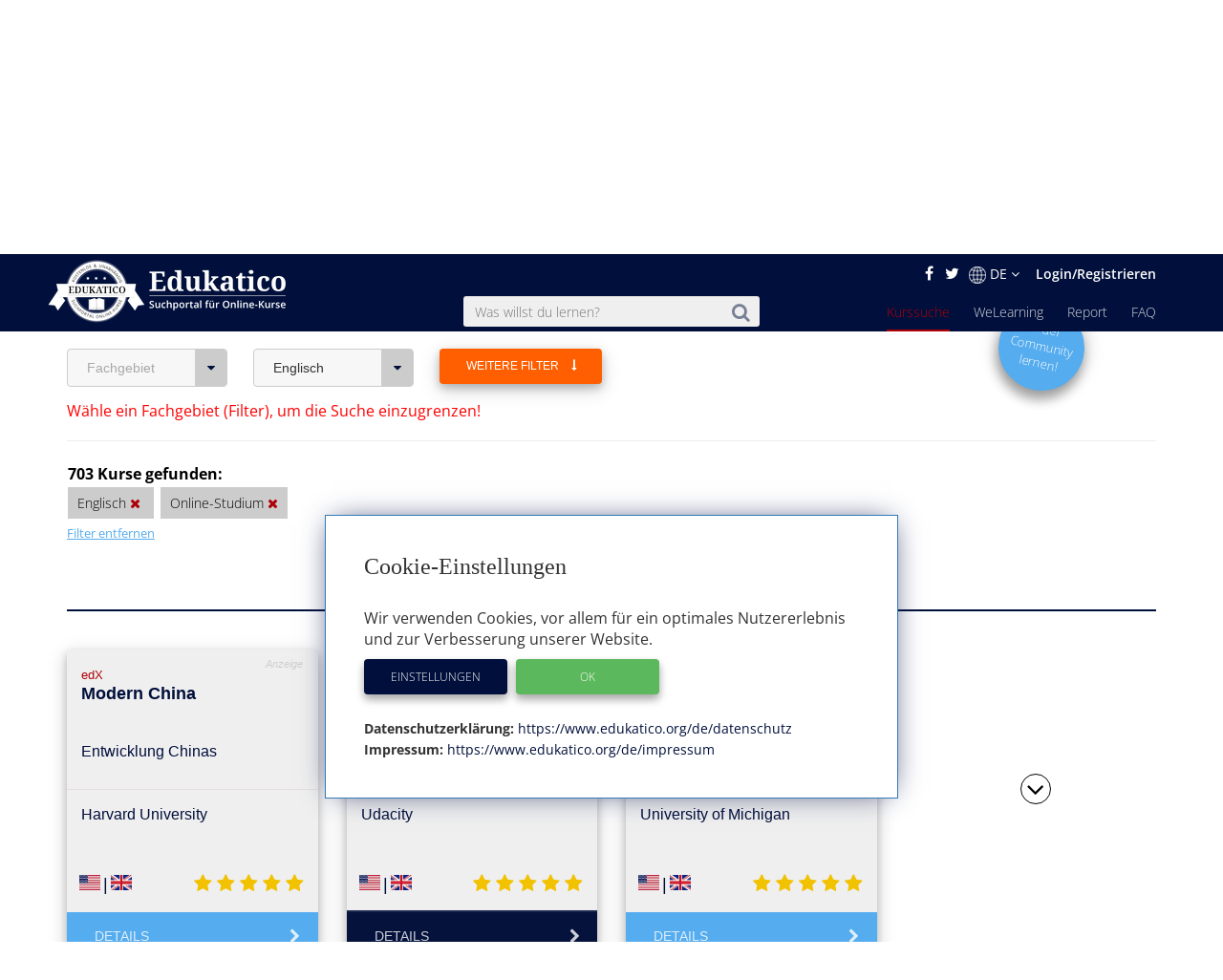

--- FILE ---
content_type: text/html; charset=utf-8
request_url: https://www.edukatico.org/de/online-kurse?form=1&language=2
body_size: 18300
content:
<!DOCTYPE html>
<html>
    <head>
            <title>Online-Kurse  finden - Edukatico.org</title>
        <meta name="viewport" content="width=device-width, initial-scale=1.0, user-scalable=no">
            <meta name="description" content="Finde Deinen passenden Online-Kurs ganz einfach im Verzeichnis von Edukatico.org, dem unabhängigen Suchportal mit Tausenden Online-Kursen von über 50 Anbietern in 22 Fachbereichen!" />
        <meta name="verification" content="5e7fef2c1e4ad8f5668c4a5c8baab268" />
        <link rel="shortcut icon" type="image/x-icon" href="https://d2jzbjey2ol3gs.cloudfront.net/assets/shared/logo/favicon-1c7dd04745c74dd49b99101f1f73bcce80c08f2a74b4abe6b8f5845167f7522f.png" />
        <link rel="apple-touch-icon" href="https://d2jzbjey2ol3gs.cloudfront.net/assets/shared/logo/apple-touch-icon-4ce23b0a429e693998d51ee98040e0e6f702d565f48a045a07ccaf95363da4d0.png" />

        <link rel="stylesheet" media="all" href="https://d2jzbjey2ol3gs.cloudfront.net/assets/frontend-e34aa6a731da5d60146e3e56ccb22483bd650f8b9f986faaa4572751d96b3a86.css" />
        <script src="https://d2jzbjey2ol3gs.cloudfront.net/assets/frontend-abae247053322ae77359b4592138084d476ae884aea59ad16384b6a5f7891716.js"></script>
        <meta name="csrf-param" content="authenticity_token" />
<meta name="csrf-token" content="iyYRBzt1KI/agbgh5fXfkzVMFWebbS0nwQDIycp+vq4iO2Tzi+J6nFyaPe5HL05F/s5S55MCxwVwoLwCYK5k5Q==" />

        <meta name="robots" content="index,follow,noodp,noydir" />
            <link rel="canonical" href="https://www.edukatico.org/de/online-kurse" />
        <link rel='alternate' hreflang='de' href='https://www.edukatico.org/de/online-kurse?form=1&language=2' />
            <link rel='alternate' hreflang='en' href='https://www.edukatico.org/en/online-courses?form=1&language=2' />

        <script>
            if(analytics_allowed()){
                (function(i,s,o,g,r,a,m){i['GoogleAnalyticsObject']=r;i[r]=i[r]||function(){
                (i[r].q=i[r].q||[]).push(arguments)},i[r].l=1*new Date();a=s.createElement(o),
                m=s.getElementsByTagName(o)[0];a.async=1;a.src=g;m.parentNode.insertBefore(a,m)
                })(window,document,'script','//www.google-analytics.com/analytics.js','ga');
                ga('create', 'UA-75642039-1', 'auto');
                ga('set', 'anonymizeIp', true);
            }
        </script>
        <!-- Global site tag (gtag.js) - Google Analytics -->
        <script async data-customsrc="https://www.googletagmanager.com/gtag/js?id=G-YHBDMFF5JW"></script>
        <script>
          if(analytics_allowed()){
              window.dataLayer = window.dataLayer || [];
              function gtag(){dataLayer.push(arguments);}
              gtag('js', new Date());

              gtag('config', 'G-YHBDMFF5JW');
          }
        </script>
            <!-- Hotjar Tracking Code for www.edukatico.org -->
            <script>
                if(analytics_allowed()){
                    (function(h,o,t,j,a,r){
                        h.hj=h.hj||function(){(h.hj.q=h.hj.q||[]).push(arguments)};
                        h._hjSettings={hjid:570771,hjsv:5};
                        a=o.getElementsByTagName('head')[0];
                        r=o.createElement('script');r.async=1;
                        r.src=t+h._hjSettings.hjid+j+h._hjSettings.hjsv;
                        a.appendChild(r);
                    })(window,document,'//static.hotjar.com/c/hotjar-','.js?sv=');
                }
            </script>
        

    </head>
    <body class="page-courses-index">
        <div id="newsletter-overlay">
            <div class="row newsletter-content">
                <div class="close-nl"><i class="fa fa-times" aria-hidden="true"></i></div>
                <div class="col-xs-12 head">Interessieren Dich Online-Kurse?</div>
                <!-- Begin MailChimp Signup Form -->
                <div class="col-xs-12 content-inner">
                    <div id="mc_embed_signup">
                        <form action="//edukatico.us12.list-manage.com/subscribe/post?u=bc146f2f08fdcdc093655f110&amp;id=2575479ee0" method="post" id="mc-embedded-subscribe-form" name="mc-embedded-subscribe-form" class="validate" target="_blank" novalidate>
                            <div id="mc_embed_signup_scroll">
                                <div class="mc-field-group">
                                </label>
                                    <input type="email" value="" name="EMAIL" placeholder="Deine E-Mail Adresse" class="required email" id="mce-EMAIL">
                                </div>
                                <div id="mce-responses" class="clear">
                                    <div class="response" id="mce-error-response" style="display:none"></div>
                                    <div class="response" id="mce-success-response" style="display:none"></div>
                                </div>    <!-- real people should not fill this in and expect good things - do not remove this or risk form bot signups-->
                                <div style="position: absolute; left: -5000px;" aria-hidden="true"><input type="text" name="b_bc146f2f08fdcdc093655f110_2575479ee0" tabindex="-1" value=""></div>
                                <div class="clear"><input type="submit" value="Anmelden" name="absenden" id="mc-embedded-subscribe" class="btn-special-small orange-hover"></div>
                            </div>
                        </form>
                        <!--End mc_embed_signup-->
                        <p>Edukatico wird Dich ab und zu über Neuigkeiten informieren. (Du kannst das jederzeit wieder beenden.)</p>
                    </div>
                </div>
            </div>
        </div>
        <div id="top"></div>

        <header class="courses main wide ">
            <div class="container-fluid">
                <div class="english-outer relative container">
                    <div class="row">
                        <div class="english-inner col-xs-12 text-right">
                            <div class="english">
                                <a href="https://facebook.com/edukatico">
                                    <i class="fa fa-facebook"></i>
</a>                                <a href="https://twitter.com/edukatico">
                                    <i class="fa fa-twitter"></i>
</a>
                                <div class="dropdown hidden-xs">
                                    <button class="dropbtn"><img width="18" class="language" src="https://d2jzbjey2ol3gs.cloudfront.net/assets/earth-c9784133b0a3463379454dba0d4809ae7b97b4f455b97f4f8d923f2a610c9312.png" alt="Earth" />DE <i class="fa fa-angle-down" aria-hidden="true"></i></button>
                                  <div class="dropdown-content">
                                    <a class="lang" href="/en/online-courses?form=1&amp;language=2">English</a><a class="lang" href="/de/online-kurse?form=1&amp;language=2">Deutsch</a>
                                  </div>
                                </div>
                                <div class="hidden-sm hidden-md hidden-lg hidden-xl">
                                    <a class="lang" href="/en/online-courses?form=1&amp;language=2">EN</a>
                                </div>

                                    <a class="login" href="/de/login">Login/Registrieren</a>
                            </div>
                        </div>
                    </div>
                </div>
            </div>
            <div class="container header">
                <div class="row">
                        <div id="mobile-menu">
                            <span></span>
                            <span></span>
                            <span></span>
                            <span></span>
                            <span></span>
                            <span></span>
                        </div>
                    <div class="brand col-sm-3">
                        <a href="https://www.edukatico.org/de">
                            <img src="https://d2jzbjey2ol3gs.cloudfront.net/assets/shared/logo/Edukatico_full_white-2fa10f766478c17e7164500cf84533d371f8f64953c42d7c8bf0e3ef1486f639.png" alt="Edukatico full white" />
</a>                    </div>
                    <div class="col-sm-4 col-sm-offset-1">
                        <form class="mobile-search custom-search-input" action="/de/online-kurse" accept-charset="UTF-8" method="get"><input name="utf8" type="hidden" value="&#x2713;" />
                            <div class="input-group text-center">
                                <span>
                                    <button>
                                        <i class="fa fa-search"></i>
                                    </button>
                                </span>
                                <input type="text" name="search" id="search" class="search-query form-control js-autocomplete" data-searchenter="" placeholder="Was willst du lernen?" />
                            </div>
</form>                    </div>

                    <nav class="main mobile-nav">
                        <ul>
                            <li class="visible-xs service-menu-btn">Services</li>
                            <li><a href="/de/faq">FAQ</a></li>
                            <li><a href="/de/report">Report</a></li>
                            <li><a href="/de/welearning/about">WeLearning</a></li>
                            <li><a class="active" href="/de/online-kurse">Kurssuche</a></li>

                        </ul>
                    </nav>
                    <div class="services-nav visible-xs">
                        <ul>
                            <li class="back-btn"><i class="fa fa-arrow-left"></i> Back</li>
                            <li><a class="" href="/de/glossar">Glossar</a></li>
                            <li><a class="" href="/de/anbieter-profile">Anbieter-Profile</a></li>
                            <li><a class="" href="/de/news">News</a></li>
                            <li><a class="" href="/de/ueber-edukatico">Über Edukatico</a></li>
                            <li><a class="" href="/de/unternehmen-kontakt">E-Learning für Unternehmen</a></li>
                            <li><a class="" href="/de/fuer-e-learning-anbieter">Für E-Learning Anbieter</a></li>
                            <li><a class="" href="/de/impressum">Impressum</a></li>
                            <li><a class="" href="/de/datenschutz">Datenschutzerklärung &amp; Nutzungsbedingungen</a></li>
                            <li><a class="js-open-cookie-settings" href="#">Datenschutzerklärung &amp; Nutzungsbedingungen</a></li>
                        </ul>
                    </div>
                </div>
            </div>

        </header>
            <div class="img_bg">
                <div class="layer">
                    <div class="container">
                        <div class="row">
                            <div class="col-xs-12 text-center">
                                 <h1>Erweiterte Kurssuche</h1>
                                                            </div>
                        </div>
                    </div>
                </div>
            </div>
            <section class="breadcrumb other">
                <div class="container">
                    <div class="row">
                        <div class="col-xs-12">
                            <ol class="breadcrumb" itemscope itemtype="http://schema.org/BreadcrumbList" >
                                <li itemprop="itemListElement" itemscope itemtype="http://schema.org/ListItem">
                                    <a itemprop="item" href="/de"><span itemprop="name">Home</span></a>
                                    <meta itemprop="position" content="1" />
                                </li>
                                    <li itemprop="itemListElement" itemscope itemtype="http://schema.org/ListItem"><a itemprop="item" href="/de/online-kurse"><span itemprop="name">Kurssuche</span></a>
        <meta itemprop="position" content="2" />
    </li>

                            </ol>
                        </div>
                    </div>
                </div>
            </section>
        


<div class="page-wrap">
    <section class="container search-outer courses">
        <div class="searching">
                <div class="visible-xs row">
                    <div class="col-xs-12">
                        <form action="/de/online-kurse" accept-charset="UTF-8" method="get"><input name="utf8" type="hidden" value="&#x2713;" />
                                <div class="input-group">
                                    <input type="text" name="search" id="search" class="search-query form-control js-autocomplete" placeholder="Nach Online-Kursen suchen" />
                                    <span>
                                        <button>
                                            <i class="fa fa-search"></i>
                                        </button>
                                    </span>
                                </div>
</form>                    </div>
                </div>
                    <div class="row">
                        <div class="col-sm-8">
                            <div class="transparency", style="text-align: left; margin-top:0.5em">
                                <strong>Transparenzhinweis:</strong>
                                <em>Einige Kursanbieter unterstützen den Betrieb unseres Suchportals durch Kursbuchungs-Provisionen.</em>
                        </div>
                    </div>
                    <div class="col-sm-8 hidden-xs">
                        <p style="padding-left:0px; margin-top:1em;", class="hidden-sm-down" >
                            <strong>Wähle hier die Filter aus oder gib oben einen Suchbegriff ein.</strong>
                        </p>
                    </div>
                    <div class="col-sm-4">
                        <a href="/de/welearning/about">
                            <button type="button" class="btn fragen-button hidden-xs hidden-md hidden-lg" style="padding:8px;margin-top:12px;">
                                <span style="font-size:0.85em;">Eine Frage zu Online-Kursen stellen</span>
                            </button>
</a>                    </div>
                </div>
            <div class="row">
                <div class="col-xs-12">
                    <div class="advanced" style="margin-bottom: 31px;">
                        <div class="row">
                                <div class="sections col-sm-3 col-lg-2 col-xs-6 mobile-left-side text-left">
                                    <div class="btn-group">
                                        <button type="button" class="btn dropdown-toggle" data-toggle="dropdown"  aria-haspopup="true" aria-expanded="false">
                                                Fachgebiet <i class="fa fa-caret-down"></i></button>
                                        <ul class="dropdown-menu">
                                                <li>
                                                    <a href="https://www.edukatico.org/de/online-kurse/architektur?form=1&amp;language=2">Architektur <span>(3)</span>
</a>                                                </li>
                                                <li>
                                                    <a href="https://www.edukatico.org/de/online-kurse/biologie?form=1&amp;language=2">Biologie <span>(5)</span>
</a>                                                </li>
                                                <li>
                                                    <a href="https://www.edukatico.org/de/online-kurse/chemie?form=1&amp;language=2">Chemie <span>(2)</span>
</a>                                                </li>
                                                <li>
                                                    <a href="https://www.edukatico.org/de/online-kurse/freizeit-und-sport?form=1&amp;language=2">Freizeit und Sport <span>(4)</span>
</a>                                                </li>
                                                <li>
                                                    <a href="https://www.edukatico.org/de/online-kurse/geschichte?form=1&amp;language=2">Geschichte <span>(2)</span>
</a>                                                </li>
                                                <li>
                                                    <a href="https://www.edukatico.org/de/online-kurse/informatik-edv?form=1&amp;language=2">Informatik, EDV <span>(231)</span>
</a>                                                </li>
                                                <li>
                                                    <a href="https://www.edukatico.org/de/online-kurse/ingenieurwissenschaft-technik?form=1&amp;language=2">Ingenieurwissenschaften, Technik <span>(51)</span>
</a>                                                </li>
                                                <li>
                                                    <a href="https://www.edukatico.org/de/online-kurse/kunst-kultur-musik?form=1&amp;language=2">Kunst, Kultur, Musik <span>(25)</span>
</a>                                                </li>
                                                <li>
                                                    <a href="https://www.edukatico.org/de/online-kurse/mathematik-statistik?form=1&amp;language=2">Mathematik, Statistik <span>(9)</span>
</a>                                                </li>
                                                <li>
                                                    <a href="https://www.edukatico.org/de/online-kurse/medizin-pharmazie-gesundheit?form=1&amp;language=2">Medizin, Pharmazie, Gesundheit <span>(50)</span>
</a>                                                </li>
                                                <li>
                                                    <a href="https://www.edukatico.org/de/online-kurse/naturwissenschaft-sonstige?form=1&amp;language=2">Naturwissenschaft (sonstige) <span>(6)</span>
</a>                                                </li>
                                                <li>
                                                    <a href="https://www.edukatico.org/de/online-kurse/paedagogik-erziehungswissenschaften?form=1&amp;language=2">Pädagogik, Erziehungswissenschaften <span>(8)</span>
</a>                                                </li>
                                                <li>
                                                    <a href="https://www.edukatico.org/de/online-kurse/persoenliche-entwicklung-soft-skills?form=1&amp;language=2">Persönliche Entwicklung, Soft Skills <span>(24)</span>
</a>                                                </li>
                                                <li>
                                                    <a href="https://www.edukatico.org/de/online-kurse/philosophie?form=1&amp;language=2">Philosophie <span>(2)</span>
</a>                                                </li>
                                                <li>
                                                    <a href="https://www.edukatico.org/de/online-kurse/physik-astronomie?form=1&amp;language=2">Physik, Astronomie <span>(4)</span>
</a>                                                </li>
                                                <li>
                                                    <a href="https://www.edukatico.org/de/online-kurse/politik?form=1&amp;language=2">Politik <span>(3)</span>
</a>                                                </li>
                                                <li>
                                                    <a href="https://www.edukatico.org/de/online-kurse/psychologie?form=1&amp;language=2">Psychologie <span>(5)</span>
</a>                                                </li>
                                                <li>
                                                    <a href="https://www.edukatico.org/de/online-kurse/recht?form=1&amp;language=2">Recht <span>(5)</span>
</a>                                                </li>
                                                <li>
                                                    <a href="https://www.edukatico.org/de/online-kurse/religion-theologie?form=1&amp;language=2">Religion, Theologie <span>(1)</span>
</a>                                                </li>
                                                <li>
                                                    <a href="https://www.edukatico.org/de/online-kurse/sozialwissenschaften?form=1&amp;language=2">Sozialwissenschaften <span>(8)</span>
</a>                                                </li>
                                                <li>
                                                    <a href="https://www.edukatico.org/de/online-kurse/sprache?form=1&amp;language=2">Sprachen <span>(14)</span>
</a>                                                </li>
                                                <li>
                                                    <a href="https://www.edukatico.org/de/online-kurse/wirtschaft-finanzen?form=1&amp;language=2">Wirtschaft, Finanzen <span>(191)</span>
</a>                                                </li>
                                        </ul>
                                    </div>
                                </div>
                            <div class="sections col-sm-3 col-lg-2 col-xs-6 mobile-right-side text-left">
                                <div class="btn-group">
                                    <button type="button" class="btn dropdown-toggle" data-toggle="dropdown" data-selected = &quot;true&quot; aria-haspopup="true" aria-expanded="false">
                                        Englisch <i class="fa fa-caret-down"></i>
                                    </button>
                                    <ul class="dropdown-menu">
                                            <li>
                                                <a rel="nofollow" href="/de/online-kurse?form=1">
                                                    Englisch <span>(752)</span>
</a>                                                    <a href="/de/online-kurse?form=1" class="dropdown-remove-filter" rel="nofollow">
                                <i class="fa fa-times"></i>
                            </a>
                                            </li>
                                            <li>
                                                <a rel="nofollow" href="/de/online-kurse?form=1&amp;language=1">
                                                    Deutsch <span>(20)</span>
</a>                                            </li>
                                    </ul>
                                </div>
                            </div>
                <div class="sections col-sm-3 col-lg-2 col-md-offset-0 text-left orange-hover">
                    <button class="expand-filters  edukatico-btn orange">
                        <span class="more">Weitere Filter <i class="fa fa-long-arrow-down" style="margin-left: 10px;" aria-hidden="true"></i></span>
                        <span class="less">Weniger Filter</span>
                    </button>
                </div>
                <a href="/de/welearning/about">
                    <div class="col-md-2 col-md-offset-10 col-xs-offset-3 hidden-sm hidden-xs">
                    <div class="new-question-shape-circle-course-index responsive ">
                        <div class="question-shape-text">
                                <span>In der<br>Community<br>lernen!</span>
                            </div>
                    </div>
                    </div>
</a>            </div>
            <div class="row advanced-two mobile-width" style="">
                <div class="col-xs-12 mobile-right">
                    <div class="advanced">
                        <div class="row">
                            <div class="sections col-sm-3 col-lg-2 text-left">
                                                <div class="btn-group">
                                                    <button type="button" class="btn dropdown-toggle" data-toggle="dropdown"  aria-haspopup="true" aria-expanded="false">
                                                        Zertifikat <i class="fa fa-caret-down"></i>
                                                    </button>
                                                    <ul class="dropdown-menu">
                                                            <li><a rel="nofollow" href="/de/online-kurse?certificate=true&amp;form=1&amp;language=2">Mit Zertifikat (€) <span>(695)</span></a>
                                                            </li>
                                                            <li><a rel="nofollow" href="/de/online-kurse?certificate=false&amp;form=1&amp;language=2">Ohne Zertifikat <span>(8)</span></a>
                                                            </li>
                                                    </ul>
                                                </div>
                                            </div>
                                            <div class="sections col-sm-3 col-lg-2 text-left">
                                                <div class="btn-group">
                                                    <button type="button" class="btn dropdown-toggle" data-toggle="dropdown"  aria-haspopup="true" aria-expanded="false">
                                                        Kosten <i class="fa fa-caret-down"></i>
                                                    </button>
                                                    <ul class="dropdown-menu">
                                                            <li><a rel="nofollow" href="/de/online-kurse?form=1&amp;free=false&amp;language=2">kostenpflichtig <span>(695)</span></a>
                                                            </li>
                                                            <li><a rel="nofollow" href="/de/online-kurse?form=1&amp;free=true&amp;language=2">kostenlos <span>(8)</span></a>
                                                            </li>
                                                    </ul>
                                                </div>
                                            </div>
                                        <div class="sections col-sm-3 col-lg-2 text-left">
                                            <div class="btn-group">
                                                <button type="button" class="btn dropdown-toggle" data-toggle="dropdown"  aria-haspopup="true" aria-expanded="false">
                                                    Level <i class="fa fa-caret-down"></i>
                                                </button>
                                                <ul class="dropdown-menu">
                                                        <li><a rel="nofollow" href="/de/online-kurse?form=1&amp;language=2&amp;level=0">Anfänger <span>(544)</span></a>
                                                        </li>
                                                        <li><a rel="nofollow" href="/de/online-kurse?form=1&amp;language=2&amp;level=1">Vorkenntnisse <span>(140)</span></a>
                                                        </li>
                                                        <li><a rel="nofollow" href="/de/online-kurse?form=1&amp;language=2&amp;level=2">Fortgeschritten <span>(19)</span></a>
                                                        </li>
                                                </ul>
                                            </div>
                                        </div>
                        </div>
                    </div>
                </div>
            </div>
            <div class="row advanced-two mobile-width" style="">
                <div class="col-xs-12 mobile-left">
                    <div class="advanced">
                        <div class="row">
                                <div class="sections col-sm-3 col-lg-2 text-left">
                                    <div class="btn-group">
                                        <button type="button" class="btn dropdown-toggle" data-toggle="dropdown"  aria-haspopup="true" aria-expanded="false">
                                            Anbieter <i class="fa fa-caret-down"></i>
                                        </button>
                                        <ul class="dropdown-menu">
                                                <li>
                                                    <a rel="nofollow" href="/de/online-kurse?form=1&amp;language=2&amp;provider_id=164">A Cloud Guru <span>(5)</span></a>
                                                </li>
                                                <li>
                                                    <a rel="nofollow" href="/de/online-kurse?form=1&amp;language=2&amp;provider_id=15">Codecademy <span>(3)</span></a>
                                                </li>
                                                <li>
                                                    <a rel="nofollow" href="/de/online-kurse?form=1&amp;language=2&amp;provider_id=131">Cognitive Class <span>(4)</span></a>
                                                </li>
                                                <li>
                                                    <a rel="nofollow" href="/de/online-kurse?form=1&amp;language=2&amp;provider_id=1">Coursera <span>(417)</span></a>
                                                </li>
                                                <li>
                                                    <a rel="nofollow" href="/de/online-kurse?form=1&amp;language=2&amp;provider_id=17">edX <span>(173)</span></a>
                                                </li>
                                                <li>
                                                    <a rel="nofollow" href="/de/online-kurse?form=1&amp;language=2&amp;provider_id=18">Futurelearn <span>(26)</span></a>
                                                </li>
                                                <li>
                                                    <a rel="nofollow" href="/de/online-kurse?form=1&amp;language=2&amp;provider_id=115">GetSmarter <span>(1)</span></a>
                                                </li>
                                                <li>
                                                    <a rel="nofollow" href="/de/online-kurse?form=1&amp;language=2&amp;provider_id=170">Harvard Business School <span>(5)</span></a>
                                                </li>
                                                <li>
                                                    <a rel="nofollow" href="/de/online-kurse?form=1&amp;language=2&amp;provider_id=101">Kadenze <span>(14)</span></a>
                                                </li>
                                                <li>
                                                    <a rel="nofollow" href="/de/online-kurse?form=1&amp;language=2&amp;provider_id=125">OpenClassrooms <span>(2)</span></a>
                                                </li>
                                                <li>
                                                    <a rel="nofollow" href="/de/online-kurse?form=1&amp;language=2&amp;provider_id=69">Treehouse <span>(2)</span></a>
                                                </li>
                                                <li>
                                                    <a rel="nofollow" href="/de/online-kurse?form=1&amp;language=2&amp;provider_id=4">Udacity <span>(51)</span></a>
                                                </li>
                                        </ul>
                                    </div>
                                </div>
                                <div class="sections col-sm-3 col-lg-2 text-left">
                                    <div class="btn-group">
                                        <button type="button" class="btn dropdown-toggle" data-toggle="dropdown"  aria-haspopup="true" aria-expanded="false">
                                            Institution <i class="fa fa-caret-down"></i>
                                        </button>
                                        <ul class="dropdown-menu">
                                                <li>
                                                    <a rel="nofollow" href="/de/online-kurse?form=1&amp;institution_id=963&amp;language=2">
                                                        A Cloud Guru <span>(5)</span></a>
                                                </li>
                                                <li>
                                                    <a rel="nofollow" href="/de/online-kurse?form=1&amp;institution_id=849&amp;language=2">
                                                        Amazon Web Services <span>(2)</span></a>
                                                </li>
                                                <li>
                                                    <a rel="nofollow" href="/de/online-kurse?form=1&amp;institution_id=33&amp;language=2">
                                                        Arizona State University <span>(11)</span></a>
                                                </li>
                                                <li>
                                                    <a rel="nofollow" href="/de/online-kurse?form=1&amp;institution_id=771&amp;language=2">
                                                        Autodesk <span>(2)</span></a>
                                                </li>
                                                <li>
                                                    <a rel="nofollow" href="/de/online-kurse?form=1&amp;institution_id=43&amp;language=2">
                                                        Berklee College of Music <span>(4)</span></a>
                                                </li>
                                                <li>
                                                    <a rel="nofollow" href="/de/online-kurse?form=1&amp;institution_id=447&amp;language=2">
                                                        Boston University <span>(2)</span></a>
                                                </li>
                                                <li>
                                                    <a rel="nofollow" href="/de/online-kurse?form=1&amp;institution_id=403&amp;language=2">
                                                        CalArts <span>(2)</span></a>
                                                </li>
                                                <li>
                                                    <a rel="nofollow" href="/de/online-kurse?form=1&amp;institution_id=36&amp;language=2">
                                                        California Institute of the Arts <span>(3)</span></a>
                                                </li>
                                                <li>
                                                    <a rel="nofollow" href="/de/online-kurse?form=1&amp;institution_id=453&amp;language=2">
                                                        Catalyst <span>(2)</span></a>
                                                </li>
                                                <li>
                                                    <a rel="nofollow" href="/de/online-kurse?form=1&amp;institution_id=161&amp;language=2">
                                                        Codecademy <span>(3)</span></a>
                                                </li>
                                                <li>
                                                    <a rel="nofollow" href="/de/online-kurse?form=1&amp;institution_id=982&amp;language=2">
                                                        Codio <span>(3)</span></a>
                                                </li>
                                                <li>
                                                    <a rel="nofollow" href="/de/online-kurse?form=1&amp;institution_id=829&amp;language=2">
                                                        Cognitive Class <span>(4)</span></a>
                                                </li>
                                                <li>
                                                    <a rel="nofollow" href="/de/online-kurse?form=1&amp;institution_id=76&amp;language=2">
                                                        Columbia University <span>(6)</span></a>
                                                </li>
                                                <li>
                                                    <a rel="nofollow" href="/de/online-kurse?form=1&amp;institution_id=64&amp;language=2">
                                                        Copenhagen Business School <span>(3)</span></a>
                                                </li>
                                                <li>
                                                    <a rel="nofollow" href="/de/online-kurse?form=1&amp;institution_id=779&amp;language=2">
                                                        Coventry University <span>(6)</span></a>
                                                </li>
                                                <li>
                                                    <a rel="nofollow" href="/de/online-kurse?form=1&amp;institution_id=455&amp;language=2">
                                                        Curtin University <span>(3)</span></a>
                                                </li>
                                                <li>
                                                    <a rel="nofollow" href="/de/online-kurse?form=1&amp;institution_id=456&amp;language=2">
                                                        Dartmouth College <span>(8)</span></a>
                                                </li>
                                                <li>
                                                    <a rel="nofollow" href="/de/online-kurse?form=1&amp;institution_id=537&amp;language=2">
                                                        Deakin University <span>(3)</span></a>
                                                </li>
                                                <li>
                                                    <a rel="nofollow" href="/de/online-kurse?form=1&amp;institution_id=692&amp;language=2">
                                                        deeplearning.ai <span>(5)</span></a>
                                                </li>
                                                <li>
                                                    <a rel="nofollow" href="/de/online-kurse?form=1&amp;institution_id=606&amp;language=2">
                                                        Delft University of Technology <span>(2)</span></a>
                                                </li>
                                                <li>
                                                    <a rel="nofollow" href="/de/online-kurse?form=1&amp;institution_id=448&amp;language=2">
                                                        Delft University of Technology (TU Delft) <span>(4)</span></a>
                                                </li>
                                                <li>
                                                    <a rel="nofollow" href="/de/online-kurse?form=1&amp;institution_id=786&amp;language=2">
                                                        Doane University <span>(4)</span></a>
                                                </li>
                                                <li>
                                                    <a rel="nofollow" href="/de/online-kurse?form=1&amp;institution_id=45&amp;language=2">
                                                        Duke University <span>(6)</span></a>
                                                </li>
                                                <li>
                                                    <a rel="nofollow" href="/de/online-kurse?form=1&amp;institution_id=66&amp;language=2">
                                                        ESSEC Business School <span>(3)</span></a>
                                                </li>
                                                <li>
                                                    <a rel="nofollow" href="/de/online-kurse?form=1&amp;institution_id=40&amp;language=2">
                                                        Georgia Institute of Technology <span>(4)</span></a>
                                                </li>
                                                <li>
                                                    <a rel="nofollow" href="/de/online-kurse?form=1&amp;institution_id=858&amp;language=2">
                                                        Georgia Institute of Techology <span>(2)</span></a>
                                                </li>
                                                <li>
                                                    <a rel="nofollow" href="/de/online-kurse?form=1&amp;institution_id=434&amp;language=2">
                                                        Google <span>(6)</span></a>
                                                </li>
                                                <li>
                                                    <a rel="nofollow" href="/de/online-kurse?form=1&amp;institution_id=664&amp;language=2">
                                                        Google Cloud Training <span>(7)</span></a>
                                                </li>
                                                <li>
                                                    <a rel="nofollow" href="/de/online-kurse?form=1&amp;institution_id=1006&amp;language=2">
                                                        Harvard Business School <span>(5)</span></a>
                                                </li>
                                                <li>
                                                    <a rel="nofollow" href="/de/online-kurse?form=1&amp;institution_id=460&amp;language=2">
                                                        Harvard University <span>(12)</span></a>
                                                </li>
                                                <li>
                                                    <a rel="nofollow" href="/de/online-kurse?form=1&amp;institution_id=65&amp;language=2">
                                                        HEC Paris <span>(2)</span></a>
                                                </li>
                                                <li>
                                                    <a rel="nofollow" href="/de/online-kurse?form=1&amp;institution_id=703&amp;language=2">
                                                        Hong Kong Polytechnic University <span>(3)</span></a>
                                                </li>
                                                <li>
                                                    <a rel="nofollow" href="/de/online-kurse?form=1&amp;institution_id=357&amp;language=2">
                                                        IBM <span>(22)</span></a>
                                                </li>
                                                <li>
                                                    <a rel="nofollow" href="/de/online-kurse?form=1&amp;institution_id=72&amp;language=2">
                                                        IE Business School <span>(2)</span></a>
                                                </li>
                                                <li>
                                                    <a rel="nofollow" href="/de/online-kurse?form=1&amp;institution_id=75&amp;language=2">
                                                        IESE Business School <span>(2)</span></a>
                                                </li>
                                                <li>
                                                    <a rel="nofollow" href="/de/online-kurse?form=1&amp;institution_id=676&amp;language=2">
                                                        Imperial College London <span>(10)</span></a>
                                                </li>
                                                <li>
                                                    <a rel="nofollow" href="/de/online-kurse?form=1&amp;institution_id=473&amp;language=2">
                                                        Indian Institute of Management, Bangalore <span>(2)</span></a>
                                                </li>
                                                <li>
                                                    <a rel="nofollow" href="/de/online-kurse?form=1&amp;institution_id=62&amp;language=2">
                                                        Johns Hopkins University <span>(13)</span></a>
                                                </li>
                                                <li>
                                                    <a rel="nofollow" href="/de/online-kurse?form=1&amp;institution_id=734&amp;language=2">
                                                        Kadenze <span>(2)</span></a>
                                                </li>
                                                <li>
                                                    <a rel="nofollow" href="/de/online-kurse?form=1&amp;institution_id=934&amp;language=2">
                                                        LearnQuest <span>(5)</span></a>
                                                </li>
                                                <li>
                                                    <a rel="nofollow" href="/de/online-kurse?form=1&amp;institution_id=613&amp;language=2">
                                                        Linux Foundation <span>(3)</span></a>
                                                </li>
                                                <li>
                                                    <a rel="nofollow" href="/de/online-kurse?form=1&amp;institution_id=5&amp;language=2">
                                                        Macquarie University <span>(4)</span></a>
                                                </li>
                                                <li>
                                                    <a rel="nofollow" href="/de/online-kurse?form=1&amp;institution_id=485&amp;language=2">
                                                        Massachusetts Institute of Technology <span>(7)</span></a>
                                                </li>
                                                <li>
                                                    <a rel="nofollow" href="/de/online-kurse?form=1&amp;institution_id=1008&amp;language=2">
                                                        Meta <span>(7)</span></a>
                                                </li>
                                                <li>
                                                    <a rel="nofollow" href="/de/online-kurse?form=1&amp;institution_id=88&amp;language=2">
                                                        Michigan State University <span>(3)</span></a>
                                                </li>
                                                <li>
                                                    <a rel="nofollow" href="/de/online-kurse?form=1&amp;institution_id=195&amp;language=2">
                                                        Microsoft <span>(2)</span></a>
                                                </li>
                                                <li>
                                                    <a rel="nofollow" href="/de/online-kurse?form=1&amp;institution_id=194&amp;language=2">
                                                        New York Institute of Finance <span>(12)</span></a>
                                                </li>
                                                <li>
                                                    <a rel="nofollow" href="/de/online-kurse?form=1&amp;institution_id=769&amp;language=2">
                                                        New York University <span>(3)</span></a>
                                                </li>
                                                <li>
                                                    <a rel="nofollow" href="/de/online-kurse?form=1&amp;institution_id=46&amp;language=2">
                                                        Northwestern University <span>(4)</span></a>
                                                </li>
                                                <li>
                                                    <a rel="nofollow" href="/de/online-kurse?form=1&amp;institution_id=817&amp;language=2">
                                                        OpenClassrooms <span>(2)</span></a>
                                                </li>
                                                <li>
                                                    <a rel="nofollow" href="/de/online-kurse?form=1&amp;institution_id=980&amp;language=2">
                                                        Parsons School of Design <span>(4)</span></a>
                                                </li>
                                                <li>
                                                    <a rel="nofollow" href="/de/online-kurse?form=1&amp;institution_id=488&amp;language=2">
                                                        Purdue University <span>(3)</span></a>
                                                </li>
                                                <li>
                                                    <a rel="nofollow" href="/de/online-kurse?form=1&amp;institution_id=1010&amp;language=2">
                                                        Queen Mary University of London <span>(4)</span></a>
                                                </li>
                                                <li>
                                                    <a rel="nofollow" href="/de/online-kurse?form=1&amp;institution_id=297&amp;language=2">
                                                        Queensland University of Technology <span>(2)</span></a>
                                                </li>
                                                <li>
                                                    <a rel="nofollow" href="/de/online-kurse?form=1&amp;institution_id=90&amp;language=2">
                                                        Rice University <span>(15)</span></a>
                                                </li>
                                                <li>
                                                    <a rel="nofollow" href="/de/online-kurse?form=1&amp;institution_id=491&amp;language=2">
                                                        Rochester Institute of Technology <span>(5)</span></a>
                                                </li>
                                                <li>
                                                    <a rel="nofollow" href="/de/online-kurse?form=1&amp;institution_id=18&amp;language=2">
                                                        Rutgers the State University of New Jersey <span>(4)</span></a>
                                                </li>
                                                <li>
                                                    <a rel="nofollow" href="/de/online-kurse?form=1&amp;institution_id=737&amp;language=2">
                                                        School of the Art Institute of Chicago <span>(2)</span></a>
                                                </li>
                                                <li>
                                                    <a rel="nofollow" href="/de/online-kurse?form=1&amp;institution_id=47&amp;language=2">
                                                        Stanford University <span>(6)</span></a>
                                                </li>
                                                <li>
                                                    <a rel="nofollow" href="/de/online-kurse?form=1&amp;institution_id=790&amp;language=2">
                                                        State University of New York <span>(2)</span></a>
                                                </li>
                                                <li>
                                                    <a rel="nofollow" href="/de/online-kurse?form=1&amp;institution_id=546&amp;language=2">
                                                        Technische Universität München <span>(3)</span></a>
                                                </li>
                                                <li>
                                                    <a rel="nofollow" href="/de/online-kurse?form=1&amp;institution_id=58&amp;language=2">
                                                        The State University of New York <span>(3)</span></a>
                                                </li>
                                                <li>
                                                    <a rel="nofollow" href="/de/online-kurse?form=1&amp;institution_id=401&amp;language=2">
                                                        The University of Pennsylvania <span>(2)</span></a>
                                                </li>
                                                <li>
                                                    <a rel="nofollow" href="/de/online-kurse?form=1&amp;institution_id=633&amp;language=2">
                                                        Treehouse <span>(2)</span></a>
                                                </li>
                                                <li>
                                                    <a rel="nofollow" href="/de/online-kurse?form=1&amp;institution_id=794&amp;language=2">
                                                        TU Delft <span>(5)</span></a>
                                                </li>
                                                <li>
                                                    <a rel="nofollow" href="/de/online-kurse?form=1&amp;institution_id=410&amp;language=2">
                                                        UC Davis <span>(5)</span></a>
                                                </li>
                                                <li>
                                                    <a rel="nofollow" href="/de/online-kurse?form=1&amp;institution_id=142&amp;language=2">
                                                        Udacity <span>(51)</span></a>
                                                </li>
                                                <li>
                                                    <a rel="nofollow" href="/de/online-kurse?form=1&amp;institution_id=581&amp;language=2">
                                                        University at Buffalo <span>(2)</span></a>
                                                </li>
                                                <li>
                                                    <a rel="nofollow" href="/de/online-kurse?form=1&amp;institution_id=450&amp;language=2">
                                                        University of Adelaide <span>(2)</span></a>
                                                </li>
                                                <li>
                                                    <a rel="nofollow" href="/de/online-kurse?form=1&amp;institution_id=53&amp;language=2">
                                                        University of Alberta <span>(2)</span></a>
                                                </li>
                                                <li>
                                                    <a rel="nofollow" href="/de/online-kurse?form=1&amp;institution_id=497&amp;language=2">
                                                        University of British Columbia <span>(2)</span></a>
                                                </li>
                                                <li>
                                                    <a rel="nofollow" href="/de/online-kurse?form=1&amp;institution_id=851&amp;language=2">
                                                        University of California San Diego <span>(2)</span></a>
                                                </li>
                                                <li>
                                                    <a rel="nofollow" href="/de/online-kurse?form=1&amp;institution_id=793&amp;language=2">
                                                        University of California, Berkeley <span>(2)</span></a>
                                                </li>
                                                <li>
                                                    <a rel="nofollow" href="/de/online-kurse?form=1&amp;institution_id=113&amp;language=2">
                                                        University of California, Davis <span>(7)</span></a>
                                                </li>
                                                <li>
                                                    <a rel="nofollow" href="/de/online-kurse?form=1&amp;institution_id=31&amp;language=2">
                                                        University of California, Irvine <span>(15)</span></a>
                                                </li>
                                                <li>
                                                    <a rel="nofollow" href="/de/online-kurse?form=1&amp;institution_id=63&amp;language=2">
                                                        University of California, Irvine Extension <span>(2)</span></a>
                                                </li>
                                                <li>
                                                    <a rel="nofollow" href="/de/online-kurse?form=1&amp;institution_id=89&amp;language=2">
                                                        University of California, San Diego <span>(11)</span></a>
                                                </li>
                                                <li>
                                                    <a rel="nofollow" href="/de/online-kurse?form=1&amp;institution_id=15&amp;language=2">
                                                        University of Colorado <span>(23)</span></a>
                                                </li>
                                                <li>
                                                    <a rel="nofollow" href="/de/online-kurse?form=1&amp;institution_id=117&amp;language=2">
                                                        University of Colorado Boulder <span>(25)</span></a>
                                                </li>
                                                <li>
                                                    <a rel="nofollow" href="/de/online-kurse?form=1&amp;institution_id=526&amp;language=2">
                                                        University of Hong Kong <span>(2)</span></a>
                                                </li>
                                                <li>
                                                    <a rel="nofollow" href="/de/online-kurse?form=1&amp;institution_id=801&amp;language=2">
                                                        University of Illinois <span>(2)</span></a>
                                                </li>
                                                <li>
                                                    <a rel="nofollow" href="/de/online-kurse?form=1&amp;institution_id=74&amp;language=2">
                                                        University of Illinois at Urbana-Champaign <span>(16)</span></a>
                                                </li>
                                                <li>
                                                    <a rel="nofollow" href="/de/online-kurse?form=1&amp;institution_id=562&amp;language=2">
                                                        University of Kent <span>(2)</span></a>
                                                </li>
                                                <li>
                                                    <a rel="nofollow" href="/de/online-kurse?form=1&amp;institution_id=278&amp;language=2">
                                                        University of Leeds <span>(4)</span></a>
                                                </li>
                                                <li>
                                                    <a rel="nofollow" href="/de/online-kurse?form=1&amp;institution_id=29&amp;language=2">
                                                        University of London <span>(4)</span></a>
                                                </li>
                                                <li>
                                                    <a rel="nofollow" href="/de/online-kurse?form=1&amp;institution_id=25&amp;language=2">
                                                        University of Maryland <span>(9)</span></a>
                                                </li>
                                                <li>
                                                    <a rel="nofollow" href="/de/online-kurse?form=1&amp;institution_id=37&amp;language=2">
                                                        University of Michigan <span>(18)</span></a>
                                                </li>
                                                <li>
                                                    <a rel="nofollow" href="/de/online-kurse?form=1&amp;institution_id=67&amp;language=2">
                                                        University of Minnesota <span>(8)</span></a>
                                                </li>
                                                <li>
                                                    <a rel="nofollow" href="/de/online-kurse?form=1&amp;institution_id=9&amp;language=2">
                                                        University of Pennsylvania <span>(12)</span></a>
                                                </li>
                                                <li>
                                                    <a rel="nofollow" href="/de/online-kurse?form=1&amp;institution_id=701&amp;language=2">
                                                        University of Queensland <span>(8)</span></a>
                                                </li>
                                                <li>
                                                    <a rel="nofollow" href="/de/online-kurse?form=1&amp;institution_id=700&amp;language=2">
                                                        University of Texas at Austin <span>(3)</span></a>
                                                </li>
                                                <li>
                                                    <a rel="nofollow" href="/de/online-kurse?form=1&amp;institution_id=92&amp;language=2">
                                                        University of Toronto <span>(4)</span></a>
                                                </li>
                                                <li>
                                                    <a rel="nofollow" href="/de/online-kurse?form=1&amp;institution_id=2&amp;language=2">
                                                        University of Virginia <span>(5)</span></a>
                                                </li>
                                                <li>
                                                    <a rel="nofollow" href="/de/online-kurse?form=1&amp;institution_id=77&amp;language=2">
                                                        University of Washington <span>(8)</span></a>
                                                </li>
                                                <li>
                                                    <a rel="nofollow" href="/de/online-kurse?form=1&amp;institution_id=97&amp;language=2">
                                                        University System of Georgia <span>(5)</span></a>
                                                </li>
                                                <li>
                                                    <a rel="nofollow" href="/de/online-kurse?form=1&amp;institution_id=467&amp;language=2">
                                                        Université catholique de Louvain <span>(3)</span></a>
                                                </li>
                                                <li>
                                                    <a rel="nofollow" href="/de/online-kurse?form=1&amp;institution_id=39&amp;language=2">
                                                        Vanderbilt University <span>(2)</span></a>
                                                </li>
                                                <li>
                                                    <a rel="nofollow" href="/de/online-kurse?form=1&amp;institution_id=509&amp;language=2">
                                                        Wageningen University &amp; Research <span>(6)</span></a>
                                                </li>
                                                <li>
                                                    <a rel="nofollow" href="/de/online-kurse?form=1&amp;institution_id=4&amp;language=2">
                                                        Wesleyan University <span>(2)</span></a>
                                                </li>
                                                <li>
                                                    <a rel="nofollow" href="/de/online-kurse?form=1&amp;institution_id=79&amp;language=2">
                                                        Yonsei University <span>(3)</span></a>
                                                </li>
                                        </ul>
                                    </div>
                                </div>
                                <div class="sections col-sm-3 col-lg-2 text-left">
                                                    <div class="btn-group">
                                                        <button type="button" class="btn dropdown-toggle" data-toggle="dropdown" data-selected = &quot;true&quot; aria-haspopup="true" aria-expanded="false">
                                                            Online-Studium <i class="fa fa-caret-down"></i>
                                                        </button>
                                                        <ul class="dropdown-menu">
                                                                <li><a rel="nofollow" href="/de/online-kurse?language=2">Online-Studium <span>(703)</span></a>
                                                                        <a href="/de/online-kurse?language=2" class="dropdown-remove-filter" rel="nofollow">
                                                    <i class="fa fa-times"></i>
                                                </a>
                                                                </li>
                                                        </ul>
                                                    </div>
                                            </div>
                        </div>
                    </div>
                </div>
            </div>
            <div class="row">
                <div class="col-sm-6"; style="margin-top:0.1em">
                    <form class="mobile-search custom-search-input" action="/de/online-kurse" accept-charset="UTF-8" method="get"><input name="utf8" type="hidden" value="&#x2713;" />
                        
                        <input type="hidden" name="language" id="language" value="2" />
                        
                        
                        
                        
                        <input type="hidden" name="format" id="format" value="1" />
                        
</form>                </div>
            </div>
        </div>
                <div class="row filter-notice hidden-xs">
                    <div class="col-md-12">
                        Wähle ein Fachgebiet (Filter), um die Suche einzugrenzen!
                    </div>
                </div>
        <hr style="border-top: 1px solid #eee;">
    </section>

<!-- Results -->
    <section class="container results">
        <div class="row">
            <div class="selected-filters col-sm-10 col-md-9">
                <ul>
                    <li class="results-header">
                        <strong>703 Kurse gefunden:</strong>
                    </li>
                    <ul>



                            <li>
                                <span style="white-space: nowrap">Englisch
                                    <a href="/de/online-kurse?form=1" rel="nofollow">
                                        <i class="fa fa-times">
                                            <span>Filter entfernen</span>
                                        </i>
                                    </a>
                                </span>
                            </li>




                            <li>
                                <span style="white-space: nowrap">
                                    Online-Studium
                                    <a href="/de/online-kurse?language=2" rel="nofollow">
                                        <i class="fa fa-times">
                                            <span>Filter entfernen</span>
                                        </i>
                                    </a>
                                </span>
                            </li>

                    </ul>
                </ul>
            </div>
                <div class="col-xs-12" style="margin-bottom: 1.5em;">
                    <a class="rmv-filter" href="/de/online-kurse">Filter entfernen</a>
                </div>
        </div>


        <!-- Top kurse -->
            <div class="row">
                <div class="course-result-header col-xs-12 text-center">
                    <h2>Top Online-Kurse:</h2>
                    <hr class="featurette-devider"></hr>
                </div>
            </div>
            <div class="row top-courses">
                        <div class="col-sm-4 col-lg-3">
                            <a rel="nofollow" href="/de/online-kurs/modern-china">
    <div class="search-result paid-course col-sm-12">
        <div class="row ">
            <div class="title col-xs-12">
                <span class="publisher">edX</span>
                <span class="paid-icon">Anzeige</span>
                <h3>Modern China</h3>
                <div class="topic">Entwicklung Chinas</div>
            </div>
        </div>
        <div class="row">
            <div class="language col-xs-12">
                  Harvard University
            </div>
        </div>
        <div class="row lang-rating">
            <div class="language col-xs-4">
                <span>
                        <img src="https://d2jzbjey2ol3gs.cloudfront.net/assets/us-694eec6007119ca02728aae9eb449d3539cb5ff926eb6de57ae6df04f2285edb.png" alt="Us" /><span class="seperator"> | </span><img src="https://d2jzbjey2ol3gs.cloudfront.net/assets/en-3e1ad5aab8ca1b61326aeb33a4d995315a4ee3db1463c7db374a8b9b5a7e1938.png" alt="En" />
                </span>
            </div>
                <div class="rating col-xs-8 text-right">
                    <i class="fa fa-star"></i>
                    <i class="fa fa-star"></i>
                    <i class="fa fa-star"></i>
                    <i class="fa fa-star"></i>
                    <i class="fa fa-star"></i>
                </div>
        </div>
        <i class="fa fa-chevron-right paid-course "><span>Details</span></i>
        <div class="row middle">
            <div class="link col-xs-12 text-center">
                <p>This online courses series from Harvard University gives an introduction to modern Chinese history and explores China’s global leadership role in the 21st century.The courses...</p>
            </div>
        </div>
    </div>
</a>
                        </div>
                        <div class="col-sm-4 col-lg-3">
                            <a rel="nofollow" href="/de/online-kurs/introduction-to-programming-nanodegree">
    <div class="search-result  col-sm-12">
        <div class="row ">
            <div class="title col-xs-12">
                <span class="publisher">Udacity</span>
                <span class="paid-icon">Anzeige</span>
                <h3>Introduction to Programming Nanodegree</h3>
                <div class="topic">Programmierung</div>
            </div>
        </div>
        <div class="row">
            <div class="language col-xs-12">
                  Udacity
            </div>
        </div>
        <div class="row lang-rating">
            <div class="language col-xs-4">
                <span>
                        <img src="https://d2jzbjey2ol3gs.cloudfront.net/assets/us-694eec6007119ca02728aae9eb449d3539cb5ff926eb6de57ae6df04f2285edb.png" alt="Us" /><span class="seperator"> | </span><img src="https://d2jzbjey2ol3gs.cloudfront.net/assets/en-3e1ad5aab8ca1b61326aeb33a4d995315a4ee3db1463c7db374a8b9b5a7e1938.png" alt="En" />
                </span>
            </div>
                <div class="rating col-xs-8 text-right">
                    <i class="fa fa-star"></i>
                    <i class="fa fa-star"></i>
                    <i class="fa fa-star"></i>
                    <i class="fa fa-star"></i>
                    <i class="fa fa-star"></i>
                </div>
        </div>
        <i class="fa fa-chevron-right  "><span>Details</span></i>
        <div class="row middle">
            <div class="link col-xs-12 text-center">
                <p>This online course series teaches students the basics of programming through HTML, CSS, and Python. It offers the foundational knowledge and skills for programming mobile apps,...</p>
            </div>
        </div>
    </div>
</a>
                        </div>
                        <div class="col-sm-4 col-lg-3">
                            <a rel="nofollow" href="/de/online-kurs/python-kursserie">
    <div class="search-result paid-course col-sm-12">
        <div class="row ">
            <div class="title col-xs-12">
                <span class="publisher">Coursera</span>
                <span class="paid-icon">Anzeige</span>
                <h3>Python-Kursserie</h3>
                <div class="topic">Python-Programmierung für Anfänger</div>
            </div>
        </div>
        <div class="row">
            <div class="language col-xs-12">
                  University of Michigan
            </div>
        </div>
        <div class="row lang-rating">
            <div class="language col-xs-4">
                <span>
                        <img src="https://d2jzbjey2ol3gs.cloudfront.net/assets/us-694eec6007119ca02728aae9eb449d3539cb5ff926eb6de57ae6df04f2285edb.png" alt="Us" /><span class="seperator"> | </span><img src="https://d2jzbjey2ol3gs.cloudfront.net/assets/en-3e1ad5aab8ca1b61326aeb33a4d995315a4ee3db1463c7db374a8b9b5a7e1938.png" alt="En" />
                </span>
            </div>
                <div class="rating col-xs-8 text-right">
                    <i class="fa fa-star"></i>
                    <i class="fa fa-star"></i>
                    <i class="fa fa-star"></i>
                    <i class="fa fa-star"></i>
                    <i class="fa fa-star"></i>
                </div>
        </div>
        <i class="fa fa-chevron-right paid-course "><span>Details</span></i>
        <div class="row middle">
            <div class="link col-xs-12 text-center">
                <p>Die Kursserie Python for Everybody der Universität Michigan vermittelt Anfängern umfassende praktische Skills in der Python-Programmierung.Enthalten sind unter...</p>
            </div>
        </div>
    </div>
</a>
                        </div>
                    <div class="col-sm-4 col-lg-3 text-center hidden-xs ">
                        <a href="#normal-courses" class="fa-link-down">
                            <i class="fa fa-angle-down top-down"></i>
                        </a>
                    </div>
            </div>
                        <div class="row" id="" style="padding-top: 20px;">
                                <div class="course-result-header col-xs-12 text-center"  >
                                        <h2>Alle Online-Kurse:</h2>
                                        <p style="color: #7f7f7f;">(für Deine aktuelle Filterauswahl)</p>
                                        <hr class="featurette-devider"></hr>
                                </div>
                        </div>


        <!-- Normale Kurssuche-->
        <div class="row">
                <div class="col-sm-4 col-lg-3">
                    <a rel="nofollow" href="/de/online-kurs/design-sprint-nanodegree">
    <div class="search-result  col-sm-12">
        <div class="row ">
            <div class="title col-xs-12">
                <span class="publisher">Udacity</span>
                <span class="paid-icon">Anzeige</span>
                <h3>Design Sprint Nanodegree</h3>
                <div class="topic">Design, Innovation</div>
            </div>
        </div>
        <div class="row">
            <div class="language col-xs-12">
                  Udacity
            </div>
        </div>
        <div class="row lang-rating">
            <div class="language col-xs-4">
                <span>
                        <img src="https://d2jzbjey2ol3gs.cloudfront.net/assets/us-694eec6007119ca02728aae9eb449d3539cb5ff926eb6de57ae6df04f2285edb.png" alt="Us" /><span class="seperator"> | </span><img src="https://d2jzbjey2ol3gs.cloudfront.net/assets/en-3e1ad5aab8ca1b61326aeb33a4d995315a4ee3db1463c7db374a8b9b5a7e1938.png" alt="En" />
                </span>
            </div>
        </div>
        <i class="fa fa-chevron-right  "><span>Details</span></i>
        <div class="row middle">
            <div class="link col-xs-12 text-center">
                <p>This series of online courses teaches the Design Sprint process to test new products and ideas. It includes developing a concept and building and testing a protoype.</p>
            </div>
        </div>
    </div>
</a>
                </div>
                <div class="col-sm-4 col-lg-3">
                    <a rel="nofollow" href="/de/online-kurs/sas-programmer-professional-certificate">
    <div class="search-result  col-sm-12">
        <div class="row ">
            <div class="title col-xs-12">
                <span class="publisher">Coursera</span>
                <span class="paid-icon">Anzeige</span>
                <h3>SAS Programmer Professional Certificate</h3>
                <div class="topic">Programmierung, SAS</div>
            </div>
        </div>
        <div class="row">
            <div class="language col-xs-12">
                  SAS
            </div>
        </div>
        <div class="row lang-rating">
            <div class="language col-xs-4">
                <span>
                        <img src="https://d2jzbjey2ol3gs.cloudfront.net/assets/us-694eec6007119ca02728aae9eb449d3539cb5ff926eb6de57ae6df04f2285edb.png" alt="Us" /><span class="seperator"> | </span><img src="https://d2jzbjey2ol3gs.cloudfront.net/assets/en-3e1ad5aab8ca1b61326aeb33a4d995315a4ee3db1463c7db374a8b9b5a7e1938.png" alt="En" />
                </span>
            </div>
        </div>
        <i class="fa fa-chevron-right  "><span>Details</span></i>
        <div class="row middle">
            <div class="link col-xs-12 text-center">
                <p>This online course series aims to prepare learners for the SAS Base Programmer certification exam. It equips students with skills such as data manipulation and transformation,...</p>
            </div>
        </div>
    </div>
</a>
                </div>
                <div class="col-sm-4 col-lg-3">
                    <a rel="nofollow" href="/de/online-kurs/online-master-s-of-accounting-imsa">
    <div class="search-result  col-sm-12">
        <div class="row ">
            <div class="title col-xs-12">
                <span class="publisher">Coursera</span>
                <span class="paid-icon">Anzeige</span>
                <h3>Online Master&#39;s of Accounting (iMSA)</h3>
                <div class="topic">Online-Studium Accountancy, Buchhaltung</div>
            </div>
        </div>
        <div class="row">
            <div class="language col-xs-12">
                  University of Illinois
            </div>
        </div>
        <div class="row lang-rating">
            <div class="language col-xs-4">
                <span>
                        <img src="https://d2jzbjey2ol3gs.cloudfront.net/assets/us-694eec6007119ca02728aae9eb449d3539cb5ff926eb6de57ae6df04f2285edb.png" alt="Us" /><span class="seperator"> | </span><img src="https://d2jzbjey2ol3gs.cloudfront.net/assets/en-3e1ad5aab8ca1b61326aeb33a4d995315a4ee3db1463c7db374a8b9b5a7e1938.png" alt="En" />
                </span>
            </div>
        </div>
        <i class="fa fa-chevron-right  "><span>Details</span></i>
        <div class="row middle">
            <div class="link col-xs-12 text-center">
                <p>This master&#39;s program is designed for students of all academic backgrounds, including for people already working in the field and for those who intend to enter the field for the...</p>
            </div>
        </div>
    </div>
</a>
                </div>
                <div class="col-sm-4 col-lg-3">
                    <a rel="nofollow" href="/de/online-kurs/cybersecurity-risk-management-frameworks-specialization">
    <div class="search-result  col-sm-12">
        <div class="row ">
            <div class="title col-xs-12">
                <span class="publisher">Coursera</span>
                <span class="paid-icon">Anzeige</span>
                <h3>Cybersecurity Risk Management Frameworks Specialization</h3>
                <div class="topic">IT-Sicherheit und Risikomanagement</div>
            </div>
        </div>
        <div class="row">
            <div class="language col-xs-12">
                  University System of Georgia
            </div>
        </div>
        <div class="row lang-rating">
            <div class="language col-xs-4">
                <span>
                        <img src="https://d2jzbjey2ol3gs.cloudfront.net/assets/us-694eec6007119ca02728aae9eb449d3539cb5ff926eb6de57ae6df04f2285edb.png" alt="Us" /><span class="seperator"> | </span><img src="https://d2jzbjey2ol3gs.cloudfront.net/assets/en-3e1ad5aab8ca1b61326aeb33a4d995315a4ee3db1463c7db374a8b9b5a7e1938.png" alt="En" />
                </span>
            </div>
        </div>
        <i class="fa fa-chevron-right  "><span>Details</span></i>
        <div class="row middle">
            <div class="link col-xs-12 text-center">
                <p>This online course program gives an introduction to cyber security and the elements of a general risk management framework regarding cyber security.</p>
            </div>
        </div>
    </div>
</a>
                </div>
                <div class="col-sm-4 col-lg-3">
                    <a rel="nofollow" href="/de/online-kurs/foundations-of-positive-psychology-specialization">
    <div class="search-result  col-sm-12">
        <div class="row ">
            <div class="title col-xs-12">
                <span class="publisher">Coursera</span>
                <span class="paid-icon">Anzeige</span>
                <h3>Foundations of Positive Psychology Specialization</h3>
                <div class="topic">Positive Psychologie</div>
            </div>
        </div>
        <div class="row">
            <div class="language col-xs-12">
                  University of Pennsylvania
            </div>
        </div>
        <div class="row lang-rating">
            <div class="language col-xs-4">
                <span>
                        <img src="https://d2jzbjey2ol3gs.cloudfront.net/assets/us-694eec6007119ca02728aae9eb449d3539cb5ff926eb6de57ae6df04f2285edb.png" alt="Us" /><span class="seperator"> | </span><img src="https://d2jzbjey2ol3gs.cloudfront.net/assets/en-3e1ad5aab8ca1b61326aeb33a4d995315a4ee3db1463c7db374a8b9b5a7e1938.png" alt="En" />
                </span>
            </div>
        </div>
        <i class="fa fa-chevron-right  "><span>Details</span></i>
        <div class="row middle">
            <div class="link col-xs-12 text-center">
                <p>This series of online courses (MOOCs) explores the history of Positive Psychology, as well as applications, interventions and methods used in the field. It includes topics such...</p>
            </div>
        </div>
    </div>
</a>
                </div>
                <div class="col-sm-4 col-lg-3">
                    <a rel="nofollow" href="/de/online-kurs/developing-your-musicianship-specialization">
    <div class="search-result  col-sm-12">
        <div class="row ">
            <div class="title col-xs-12">
                <span class="publisher">Coursera</span>
                <span class="paid-icon">Anzeige</span>
                <h3>Developing Your Musicianship Specialization</h3>
                <div class="topic">Musiktheorie</div>
            </div>
        </div>
        <div class="row">
            <div class="language col-xs-12">
                  Berklee
            </div>
        </div>
        <div class="row lang-rating">
            <div class="language col-xs-4">
                <span>
                        <img src="https://d2jzbjey2ol3gs.cloudfront.net/assets/us-694eec6007119ca02728aae9eb449d3539cb5ff926eb6de57ae6df04f2285edb.png" alt="Us" /><span class="seperator"> | </span><img src="https://d2jzbjey2ol3gs.cloudfront.net/assets/en-3e1ad5aab8ca1b61326aeb33a4d995315a4ee3db1463c7db374a8b9b5a7e1938.png" alt="En" />
                </span>
            </div>
        </div>
        <i class="fa fa-chevron-right  "><span>Details</span></i>
        <div class="row middle">
            <div class="link col-xs-12 text-center">
                <p>This series of MOOCs explores the fundamentals of music theory, including major and minor tonalities, chord scales, song forms, and chord qualities.</p>
            </div>
        </div>
    </div>
</a>
                </div>
                <div class="col-sm-4 col-lg-3">
                    <a rel="nofollow" href="/de/online-kurs/product-manager-nanodegree">
    <div class="search-result  col-sm-12">
        <div class="row ">
            <div class="title col-xs-12">
                <span class="publisher">Udacity</span>
                <span class="paid-icon">Anzeige</span>
                <h3>Product Manager Nanodegree</h3>
                <div class="topic">Produktmanagement Informatik</div>
            </div>
        </div>
        <div class="row">
            <div class="language col-xs-12">
                  Udacity
            </div>
        </div>
        <div class="row lang-rating">
            <div class="language col-xs-4">
                <span>
                        <img src="https://d2jzbjey2ol3gs.cloudfront.net/assets/us-694eec6007119ca02728aae9eb449d3539cb5ff926eb6de57ae6df04f2285edb.png" alt="Us" /><span class="seperator"> | </span><img src="https://d2jzbjey2ol3gs.cloudfront.net/assets/en-3e1ad5aab8ca1b61326aeb33a4d995315a4ee3db1463c7db374a8b9b5a7e1938.png" alt="En" />
                </span>
            </div>
        </div>
        <i class="fa fa-chevron-right  "><span>Details</span></i>
        <div class="row middle">
            <div class="link col-xs-12 text-center">
                <p>This online course program gives an introduction to product management in a technology environment. It includes topics such as product development, design, strategy, and product...</p>
            </div>
        </div>
    </div>
</a>
                </div>
                <div class="col-sm-4 col-lg-3">
                    <a rel="nofollow" href="/de/online-kurs/front-end-web-developer-nanodegree">
    <div class="search-result  col-sm-12">
        <div class="row ">
            <div class="title col-xs-12">
                <span class="publisher">Udacity</span>
                <span class="paid-icon">Anzeige</span>
                <h3>Front-End Web Developer Nanodegree</h3>
                <div class="topic">Webentwicklung</div>
            </div>
        </div>
        <div class="row">
            <div class="language col-xs-12">
                  Udacity
            </div>
        </div>
        <div class="row lang-rating">
            <div class="language col-xs-4">
                <span>
                        <img src="https://d2jzbjey2ol3gs.cloudfront.net/assets/us-694eec6007119ca02728aae9eb449d3539cb5ff926eb6de57ae6df04f2285edb.png" alt="Us" /><span class="seperator"> | </span><img src="https://d2jzbjey2ol3gs.cloudfront.net/assets/en-3e1ad5aab8ca1b61326aeb33a4d995315a4ee3db1463c7db374a8b9b5a7e1938.png" alt="En" />
                </span>
            </div>
                <div class="rating col-xs-8 text-right">
                    <i class="fa fa-star"></i>
                    <i class="fa fa-star"></i>
                    <i class="fa fa-star"></i>
                    <i class="fa fa-star"></i>
                    <i class="fa fa-star-o"></i>
                </div>
        </div>
        <i class="fa fa-chevron-right  "><span>Details</span></i>
        <div class="row middle">
            <div class="link col-xs-12 text-center">
                <p>This course series teaches the fundamentals of how the web works and offers a working knowledge of the three foundational languages that power each and every website: HTML, CSS...</p>
            </div>
        </div>
    </div>
</a>
                </div>
                <div class="col-sm-4 col-lg-3">
                    <a rel="nofollow" href="/de/online-kurs/u-s-government">
    <div class="search-result  col-sm-12">
        <div class="row ">
            <div class="title col-xs-12">
                <span class="publisher">edX</span>
                <span class="paid-icon">Anzeige</span>
                <h3>U.S. Government</h3>
                <div class="topic">Regierungssystem USA</div>
            </div>
        </div>
        <div class="row">
            <div class="language col-xs-12">
                  Harvard University
            </div>
        </div>
        <div class="row lang-rating">
            <div class="language col-xs-4">
                <span>
                        <img src="https://d2jzbjey2ol3gs.cloudfront.net/assets/us-694eec6007119ca02728aae9eb449d3539cb5ff926eb6de57ae6df04f2285edb.png" alt="Us" /><span class="seperator"> | </span><img src="https://d2jzbjey2ol3gs.cloudfront.net/assets/en-3e1ad5aab8ca1b61326aeb33a4d995315a4ee3db1463c7db374a8b9b5a7e1938.png" alt="En" />
                </span>
            </div>
        </div>
        <i class="fa fa-chevron-right  "><span>Details</span></i>
        <div class="row middle">
            <div class="link col-xs-12 text-center">
                <p>This series of online courses gives an introduction to American government and politics — its foundations, institutions, organizations, and policies.</p>
            </div>
        </div>
    </div>
</a>
                </div>
                <div class="col-sm-4 col-lg-3">
                    <a rel="nofollow" href="/de/online-kurs/think-like-a-cfo-specialization">
    <div class="search-result  col-sm-12">
        <div class="row ">
            <div class="title col-xs-12">
                <span class="publisher">Coursera</span>
                <span class="paid-icon">Anzeige</span>
                <h3>Think like a CFO Specialization</h3>
                <div class="topic">Finanzen, Buchhaltung, Corporate Finance</div>
            </div>
        </div>
        <div class="row">
            <div class="language col-xs-12">
                  IESE Business School
            </div>
        </div>
        <div class="row lang-rating">
            <div class="language col-xs-4">
                <span>
                        <img src="https://d2jzbjey2ol3gs.cloudfront.net/assets/us-694eec6007119ca02728aae9eb449d3539cb5ff926eb6de57ae6df04f2285edb.png" alt="Us" /><span class="seperator"> | </span><img src="https://d2jzbjey2ol3gs.cloudfront.net/assets/en-3e1ad5aab8ca1b61326aeb33a4d995315a4ee3db1463c7db374a8b9b5a7e1938.png" alt="En" />
                </span>
            </div>
        </div>
        <i class="fa fa-chevron-right  "><span>Details</span></i>
        <div class="row middle">
            <div class="link col-xs-12 text-center">
                <p>This online course program gives an introduction to finance. It explores the key aspects of finance for a company, such as accounting and corporate finance. Its goal is to...</p>
            </div>
        </div>
    </div>
</a>
                </div>
                <div class="col-sm-4 col-lg-3">
                    <a rel="nofollow" href="/de/online-kurs/fundamentals-of-neuroscience">
    <div class="search-result  col-sm-12">
        <div class="row ">
            <div class="title col-xs-12">
                <span class="publisher">edX</span>
                <span class="paid-icon">Anzeige</span>
                <h3>Fundamentals of Neuroscience</h3>
                <div class="topic">Neurowissenschaft</div>
            </div>
        </div>
        <div class="row">
            <div class="language col-xs-12">
                  Harvard University
            </div>
        </div>
        <div class="row lang-rating">
            <div class="language col-xs-4">
                <span>
                        <img src="https://d2jzbjey2ol3gs.cloudfront.net/assets/us-694eec6007119ca02728aae9eb449d3539cb5ff926eb6de57ae6df04f2285edb.png" alt="Us" /><span class="seperator"> | </span><img src="https://d2jzbjey2ol3gs.cloudfront.net/assets/en-3e1ad5aab8ca1b61326aeb33a4d995315a4ee3db1463c7db374a8b9b5a7e1938.png" alt="En" />
                </span>
            </div>
        </div>
        <i class="fa fa-chevron-right  "><span>Details</span></i>
        <div class="row middle">
            <div class="link col-xs-12 text-center">
                <p>This course series provides an overview of the structure and function of the entire nervous system — from the inner workings of a single nerve cell to the complexity of the brain.</p>
            </div>
        </div>
    </div>
</a>
                </div>
                <div class="col-sm-4 col-lg-3">
                    <a rel="nofollow" href="/de/online-kurs/how-to-play-guitar-specialization">
    <div class="search-result  col-sm-12">
        <div class="row ">
            <div class="title col-xs-12">
                <span class="publisher">Coursera</span>
                <span class="paid-icon">Anzeige</span>
                <h3>How to Play Guitar Specialization</h3>
                <div class="topic">Gitarre</div>
            </div>
        </div>
        <div class="row">
            <div class="language col-xs-12">
                  Berklee College of Music
            </div>
        </div>
        <div class="row lang-rating">
            <div class="language col-xs-4">
                <span>
                        <img src="https://d2jzbjey2ol3gs.cloudfront.net/assets/us-694eec6007119ca02728aae9eb449d3539cb5ff926eb6de57ae6df04f2285edb.png" alt="Us" /><span class="seperator"> | </span><img src="https://d2jzbjey2ol3gs.cloudfront.net/assets/en-3e1ad5aab8ca1b61326aeb33a4d995315a4ee3db1463c7db374a8b9b5a7e1938.png" alt="En" />
                </span>
            </div>
        </div>
        <i class="fa fa-chevron-right  "><span>Details</span></i>
        <div class="row middle">
            <div class="link col-xs-12 text-center">
                <p>This online course program gives an introduction to playing the guitar for beginners. It explores scales and chord progressions, guitar chord voicings, and guitar performance...</p>
            </div>
        </div>
    </div>
</a>
                </div>
                <div class="col-sm-4 col-lg-3">
                    <a rel="nofollow" href="/de/online-kurs/fundamentals-of-computer-network-security-specialization">
    <div class="search-result  col-sm-12">
        <div class="row ">
            <div class="title col-xs-12">
                <span class="publisher">Coursera</span>
                <span class="paid-icon">Anzeige</span>
                <h3>Fundamentals of Computer Network Security Specialization</h3>
                <div class="topic">IT-Sicherheit</div>
            </div>
        </div>
        <div class="row">
            <div class="language col-xs-12">
                  University of Colorado
            </div>
        </div>
        <div class="row lang-rating">
            <div class="language col-xs-4">
                <span>
                        <img src="https://d2jzbjey2ol3gs.cloudfront.net/assets/us-694eec6007119ca02728aae9eb449d3539cb5ff926eb6de57ae6df04f2285edb.png" alt="Us" /><span class="seperator"> | </span><img src="https://d2jzbjey2ol3gs.cloudfront.net/assets/en-3e1ad5aab8ca1b61326aeb33a4d995315a4ee3db1463c7db374a8b9b5a7e1938.png" alt="En" />
                </span>
            </div>
        </div>
        <i class="fa fa-chevron-right  "><span>Details</span></i>
        <div class="row middle">
            <div class="link col-xs-12 text-center">
                <p>This online course series gives an introduction to cyber security for IT professionals, computer programmers, and managers. The courses include topics such as secure network...</p>
            </div>
        </div>
    </div>
</a>
                </div>
                <div class="col-sm-4 col-lg-3">
                    <a rel="nofollow" href="/de/online-kurs/genomic-data-science-specialization">
    <div class="search-result  col-sm-12">
        <div class="row ">
            <div class="title col-xs-12">
                <span class="publisher">Coursera</span>
                <span class="paid-icon">Anzeige</span>
                <h3>Genomic Data Science Specialization</h3>
                <div class="topic">Datenanalysen</div>
            </div>
        </div>
        <div class="row">
            <div class="language col-xs-12">
                  Johns Hopkins University
            </div>
        </div>
        <div class="row lang-rating">
            <div class="language col-xs-4">
                <span>
                        <img src="https://d2jzbjey2ol3gs.cloudfront.net/assets/us-694eec6007119ca02728aae9eb449d3539cb5ff926eb6de57ae6df04f2285edb.png" alt="Us" /><span class="seperator"> | </span><img src="https://d2jzbjey2ol3gs.cloudfront.net/assets/en-3e1ad5aab8ca1b61326aeb33a4d995315a4ee3db1463c7db374a8b9b5a7e1938.png" alt="En" />
                </span>
            </div>
        </div>
        <i class="fa fa-chevron-right  "><span>Details</span></i>
        <div class="row middle">
            <div class="link col-xs-12 text-center">
                <p>This course covers the concepts and tools to understand, analyze, and interpret data from next generation sequencing experiments. It teaches the most common tools used in...</p>
            </div>
        </div>
    </div>
</a>
                </div>
                <div class="col-sm-4 col-lg-3">
                    <a rel="nofollow" href="/de/online-kurs/healthier-materials-and-sustainable-building-specialization">
    <div class="search-result  col-sm-12">
        <div class="row ">
            <div class="title col-xs-12">
                <span class="publisher">Coursera</span>
                <span class="paid-icon">Anzeige</span>
                <h3>Healthier Materials and Sustainable Building Specialization</h3>
                <div class="topic">Baumaterial, Gesundheit, Nachhaltigkeit</div>
            </div>
        </div>
        <div class="row">
            <div class="language col-xs-12">
                  Parsons School of Design
            </div>
        </div>
        <div class="row lang-rating">
            <div class="language col-xs-4">
                <span>
                        <img src="https://d2jzbjey2ol3gs.cloudfront.net/assets/us-694eec6007119ca02728aae9eb449d3539cb5ff926eb6de57ae6df04f2285edb.png" alt="Us" /><span class="seperator"> | </span><img src="https://d2jzbjey2ol3gs.cloudfront.net/assets/en-3e1ad5aab8ca1b61326aeb33a4d995315a4ee3db1463c7db374a8b9b5a7e1938.png" alt="En" />
                </span>
            </div>
        </div>
        <i class="fa fa-chevron-right  "><span>Details</span></i>
        <div class="row middle">
            <div class="link col-xs-12 text-center">
                <p>This online course program explores the subject of healthier building materials, including topics ranging from classification of toxic chemicals to new green innovations.</p>
            </div>
        </div>
    </div>
</a>
                </div>
                <div class="col-sm-4 col-lg-3">
                    <a rel="nofollow" href="/de/online-kurs/parallel-concurrent-and-distributed-programming-in-java-specialization">
    <div class="search-result  col-sm-12">
        <div class="row ">
            <div class="title col-xs-12">
                <span class="publisher">Coursera</span>
                <span class="paid-icon">Anzeige</span>
                <h3>Parallel, Concurrent, and Distributed Programming in Java...</h3>
                <div class="topic">Distributed Programming</div>
            </div>
        </div>
        <div class="row">
            <div class="language col-xs-12">
                  Rice University
            </div>
        </div>
        <div class="row lang-rating">
            <div class="language col-xs-4">
                <span>
                        <img src="https://d2jzbjey2ol3gs.cloudfront.net/assets/us-694eec6007119ca02728aae9eb449d3539cb5ff926eb6de57ae6df04f2285edb.png" alt="Us" /><span class="seperator"> | </span><img src="https://d2jzbjey2ol3gs.cloudfront.net/assets/en-3e1ad5aab8ca1b61326aeb33a4d995315a4ee3db1463c7db374a8b9b5a7e1938.png" alt="En" />
                </span>
            </div>
        </div>
        <i class="fa fa-chevron-right  "><span>Details</span></i>
        <div class="row middle">
            <div class="link col-xs-12 text-center">
                <p>This series of online courses shows how to write parallel, concurrent and distributed programs. It is meant for learners with skills in sequential programming in Java.</p>
            </div>
        </div>
    </div>
</a>
                </div>
                <div class="col-sm-4 col-lg-3">
                    <a rel="nofollow" href="/de/online-kurs/front-end-engineer">
    <div class="search-result  col-sm-12">
        <div class="row ">
            <div class="title col-xs-12">
                <span class="publisher">Codecademy</span>
                <span class="paid-icon">Anzeige</span>
                <h3>Front-End Engineer</h3>
                <div class="topic">Webdesign, Webentwicklung</div>
            </div>
        </div>
        <div class="row">
            <div class="language col-xs-12">
                  Codecademy
            </div>
        </div>
        <div class="row lang-rating">
            <div class="language col-xs-4">
                <span>
                        <img src="https://d2jzbjey2ol3gs.cloudfront.net/assets/us-694eec6007119ca02728aae9eb449d3539cb5ff926eb6de57ae6df04f2285edb.png" alt="Us" /><span class="seperator"> | </span><img src="https://d2jzbjey2ol3gs.cloudfront.net/assets/en-3e1ad5aab8ca1b61326aeb33a4d995315a4ee3db1463c7db374a8b9b5a7e1938.png" alt="En" />
                </span>
            </div>
        </div>
        <i class="fa fa-chevron-right  "><span>Details</span></i>
        <div class="row middle">
            <div class="link col-xs-12 text-center">
                <p>This online course program gives an introduction to designing and building interactive web apps. It includes several modules, ranging from HTML, CSS and JavaScript to advanced...</p>
            </div>
        </div>
    </div>
</a>
                </div>
                <div class="col-sm-4 col-lg-3">
                    <a rel="nofollow" href="/de/online-kurs/international-business-essentials-specialization">
    <div class="search-result  col-sm-12">
        <div class="row ">
            <div class="title col-xs-12">
                <span class="publisher">Coursera</span>
                <span class="paid-icon">Anzeige</span>
                <h3>International Business Essentials Specialization</h3>
                <div class="topic">MBA-Vorbereitung</div>
            </div>
        </div>
        <div class="row">
            <div class="language col-xs-12">
                  University of London
            </div>
        </div>
        <div class="row lang-rating">
            <div class="language col-xs-4">
                <span>
                        <img src="https://d2jzbjey2ol3gs.cloudfront.net/assets/us-694eec6007119ca02728aae9eb449d3539cb5ff926eb6de57ae6df04f2285edb.png" alt="Us" /><span class="seperator"> | </span><img src="https://d2jzbjey2ol3gs.cloudfront.net/assets/en-3e1ad5aab8ca1b61326aeb33a4d995315a4ee3db1463c7db374a8b9b5a7e1938.png" alt="En" />
                </span>
            </div>
                <div class="rating col-xs-8 text-right">
                    <i class="fa fa-star"></i>
                    <i class="fa fa-star"></i>
                    <i class="fa fa-star"></i>
                    <i class="fa fa-star"></i>
                    <i class="fa fa-star-o"></i>
                </div>
        </div>
        <i class="fa fa-chevron-right  "><span>Details</span></i>
        <div class="row middle">
            <div class="link col-xs-12 text-center">
                <p>This series of online courses (MOOCs) is designed to help participants develop the essential skills necessary to succeed in MBA studies and in international business.The course...</p>
            </div>
        </div>
    </div>
</a>
                </div>
                <div class="col-sm-4 col-lg-3">
                    <a rel="nofollow" href="/de/online-kurs/business-strategy-specialization">
    <div class="search-result  col-sm-12">
        <div class="row ">
            <div class="title col-xs-12">
                <span class="publisher">Coursera</span>
                <span class="paid-icon">Anzeige</span>
                <h3>Business Strategy Specialization</h3>
                <div class="topic">Geschäftsstrategie, Strategie</div>
            </div>
        </div>
        <div class="row">
            <div class="language col-xs-12">
                  University of Virginia
            </div>
        </div>
        <div class="row lang-rating">
            <div class="language col-xs-4">
                <span>
                        <img src="https://d2jzbjey2ol3gs.cloudfront.net/assets/us-694eec6007119ca02728aae9eb449d3539cb5ff926eb6de57ae6df04f2285edb.png" alt="Us" /><span class="seperator"> | </span><img src="https://d2jzbjey2ol3gs.cloudfront.net/assets/en-3e1ad5aab8ca1b61326aeb33a4d995315a4ee3db1463c7db374a8b9b5a7e1938.png" alt="En" />
                </span>
            </div>
        </div>
        <i class="fa fa-chevron-right  "><span>Details</span></i>
        <div class="row middle">
            <div class="link col-xs-12 text-center">
                <p>This course covers both the dynamics and the global aspects of strategic management. With cases drawn from leading companies like Disney, Microsoft and Zappos, students will...</p>
            </div>
        </div>
    </div>
</a>
                </div>
                <div class="col-sm-4 col-lg-3">
                    <a rel="nofollow" href="/de/online-kurs/journey-of-the-universe-a-story-for-our-times-specialization">
    <div class="search-result  col-sm-12">
        <div class="row ">
            <div class="title col-xs-12">
                <span class="publisher">Coursera</span>
                <span class="paid-icon">Anzeige</span>
                <h3>Journey of the Universe: A Story for Our Times...</h3>
                <div class="topic">Geschichte des Universums und der Erde</div>
            </div>
        </div>
        <div class="row">
            <div class="language col-xs-12">
                  Yale University
            </div>
        </div>
        <div class="row lang-rating">
            <div class="language col-xs-4">
                <span>
                        <img src="https://d2jzbjey2ol3gs.cloudfront.net/assets/us-694eec6007119ca02728aae9eb449d3539cb5ff926eb6de57ae6df04f2285edb.png" alt="Us" /><span class="seperator"> | </span><img src="https://d2jzbjey2ol3gs.cloudfront.net/assets/en-3e1ad5aab8ca1b61326aeb33a4d995315a4ee3db1463c7db374a8b9b5a7e1938.png" alt="En" />
                </span>
            </div>
                <div class="rating col-xs-8 text-right">
                    <i class="fa fa-star"></i>
                    <i class="fa fa-star"></i>
                    <i class="fa fa-star"></i>
                    <i class="fa fa-star"></i>
                    <i class="fa fa-star"></i>
                </div>
        </div>
        <i class="fa fa-chevron-right  "><span>Details</span></i>
        <div class="row middle">
            <div class="link col-xs-12 text-center">
                <p>This series of online courses (MOOCs) combines the discoveries of the evolutionary sciences together with the humanities such as history, philosophy, art, and religion.The first...</p>
            </div>
        </div>
    </div>
</a>
                </div>
        </div>

        <div class="row">
            <div class="course-search-pageing col-md-12 text-center">
                <ul class="pagination pagination"><li class="prev disabled"><span>&#8592; zur&uuml;ck</span></li> <li class="active"><span>1</span></li> <li><a rel="next" href="/de/online-kurse?form=1&amp;language=2&amp;page=2">2</a></li> <li><a href="/de/online-kurse?form=1&amp;language=2&amp;page=3">3</a></li> <li><a href="/de/online-kurse?form=1&amp;language=2&amp;page=4">4</a></li> <li><a href="/de/online-kurse?form=1&amp;language=2&amp;page=5">5</a></li> <li><a href="/de/online-kurse?form=1&amp;language=2&amp;page=6">6</a></li> <li><a href="/de/online-kurse?form=1&amp;language=2&amp;page=7">7</a></li> <li><a href="/de/online-kurse?form=1&amp;language=2&amp;page=8">8</a></li> <li><a href="/de/online-kurse?form=1&amp;language=2&amp;page=9">9</a></li> <li class="disabled"><span>&hellip;</span></li> <li><a href="/de/online-kurse?form=1&amp;language=2&amp;page=35">35</a></li> <li><a href="/de/online-kurse?form=1&amp;language=2&amp;page=36">36</a></li> <li class="next"><a rel="next" href="/de/online-kurse?form=1&amp;language=2&amp;page=2">vor &#8594;</a></li></ul>
            </div>
        </div>
        <div class="row">
            <a href="/de/faq">
                    <div class="frage-button-holder visible-xs col-xs-12">
                        <button type="button" class="edukatico-btn light-blue fragen-button">
                            <span>Eine Frage zu Online-Kursen stellen</span>
                        <i class="fa fa-question-circle-o" aria-hidden="true" style="font-size: 12px;"></i>
                        </button>
                    </div>
</a>        </div>
    </section>
</div>



        <footer>
    <div class="container-fluid wide">
        <div class="container pad-right text-xs-center text-sm-left">
            <div class="row">
                <div class="brand col-xs-12 col-sm-3 text-center">
                    <a href="https://www.edukatico.org/de">
                        <img src="https://d2jzbjey2ol3gs.cloudfront.net/assets/shared/logo/rsz_edukatico_badge_black-37bd79de3dbe33e82a2a656c882405a31830c2394790d8d4e3fce735bf8fc9c9.svg" alt="Rsz edukatico badge black" />
</a>                </div>
                <div class="col-sm-2 col-sm-offset-0">
                    <ul>
                        <li><a href="/de/online-kurse">Kurssuche</a></li>
                        <li><a href="/de/welearning/about">WeLearning</a></li>
                        <li><a href="/de/report">Report</a></li>
                        <li><a href="/de/news">News</a></li>
                        <li><a href="/de/faq">FAQ / Fragen</a></li>
                        <li><a href="/de/glossar">Glossar</a></li>
                        <li><a href="/de/anbieter-profile">Anbieter-Profile</a></li>
                    </ul>
                </div>
                <div class="col-sm-2">
                    <ul>
                        <li><a href="/de/ueber-edukatico">Über Edukatico</a></li>
                        <li><a href="/de/unternehmen-kontakt">E-Learning für Unternehmen</a></li>
                        <li><a href="/de/fuer-e-learning-anbieter">Für E-Learning - Anbieter</a></li>
                        <li><a href="/de/impressum">Impressum</a></li>
                        <li><a href="/de/datenschutz">Datenschutzerklärung &amp; Nutzungsbedingungen</a></li>
                        <li><a class="js-open-cookie-settings" href="#">Cookie Einstellungen</a></li>
                    </ul>
                </div>
                <div class="form-section col-xs-12 col-sm-5 col-sm-offset-0 text-right">
                    <div class="row", style="margin-bottom: 10px;">
                        <p>Abonniere jetzt unseren Newsletter!</p>
                    </div>
                    <div class="row">
                        <!-- Begin MailChimp Signup Form -->
                        <div id="mc_embed_signup row">
                            <form action="//edukatico.us12.list-manage.com/subscribe/post?u=bc146f2f08fdcdc093655f110&amp;id=2575479ee0" method="post" id="mc-embedded-subscribe-form" name="mc-embedded-subscribe-form" class="validate " target="_blank" novalidate>
                                <div id="mc_embed_signup_scroll">
                                    <div class="mc-field-group">
                                    </label>
                                        <input type="email" value="" name="EMAIL" placeholder="Deine E-Mail Adresse" class="required email " id="mce-EMAIL">
                                    </div>
                                    <div id="mce-responses" class="clear">
                                        <div class="response" id="mce-error-response" style="display:none"></div>
                                        <div class="response" id="mce-success-response" style="display:none"></div>
                                    </div>    <!-- real people should not fill this in and expect good things - do not remove this or risk form bot signups-->
                                    <div style="position: absolute; left: -5000px;" aria-hidden="true"><input type="text" name="b_bc146f2f08fdcdc093655f110_2575479ee0" tabindex="-1" value=""></div>
                                    <div class=""><input type="submit" value="Anmelden" name="absenden" id="mc-embedded-subscribe" class="col-sm-3 edukatico-btn blue"></div>
                                </div>
                            </form>
                        </div>
                        <!--End mc_embed_signup-->
                    </div>
                    <div class="row">
                        <hr style="border-top: 1px solid rgba(154, 148, 148, 0.42);">
                    </div>
                    <div class="row text-center">

                            <a class="edukatico-btn blue" href="https://facebook.com/edukatico">
                                <i class="fa fa-facebook" style="margin-right:0.4em;"></i>Folge uns auf Facebook!
</a>
                            <a class="edukatico-btn light-blue" href="https://twitter.com/edukatico">
                                <i class="fa fa-twitter"></i> Folge uns auf Twitter!
</a>                    </div>
                </div>
            </div>
        </div>
    </div>
</footer>


                                        <script>
                                    if(analytics_allowed()){
                                        ga('set', 'dimension1', 'Englisch');
                                    }
                                </script>
                                <script>
                                    if(analytics_allowed()){
                                        ga('set', 'dimension9', 'Online-Studium');
                                    }
                                </script>
    <script>
            $(document).ready(function(){
                // Scrolling to filters

                if (filterSelected()) {
                    var scroll_height = $('.sections').offset().top - 90;
                    $('html, body').animate({scrollTop: scroll_height}, 500);
                }

                function formatSelected() {
                    return (window.location.pathname.match(/\d+$/) != null);
                }

                function filterSelected() {
                    return (window.location.search || formatSelected());
                }
            });
            if(analytics_allowed()){
                ga('set', 'dimension11', 'index');
            }
     </script>

        <script>
            $(document).ready(function() {

                // WeLearning tracker
                function poll() {
                        setTimeout(function() {
                                $.ajax({
                                        url: "/de/welearning/achievements",
                                        type: "GET",
                                        success: function(data) {

                                            if(data.length > 0){
                                                $('#achievement_content').html(data[0])
                                                $('#achievement_tracker').removeClass("hidden")
                                                document.getElementById('achievement_content').start();
                                            }else{
                                                $('#achievement_tracker').addClass("hidden")
                                            }


                                        },
                                        dataType: "json",
                                        complete: poll,
                                        timeout: 1200000
                                });
                        }, 1200000);
                };

                poll();


                $(".js-autocomplete").autocomplete({
                    source: "https://www.edukatico.org/de/search",
                    minLength: 2,
                    focus: function(event, ui) {
                        $(this).val(ui.item.value);
                        return false;
                    },
                    select: function(event, ui) {
                        $(this).val(ui.item.value);
                        $(this).parents("form").submit();
                        return false;
                    },
                    open: function(event, ui) {

                        $('.ui-autocomplete').append('<li class="js-enter-search search-result"><strong>Alle Ergebnisse...</strong></li>')
                    }
                }).data("ui-autocomplete")._renderItem = function( ul, item ) {
                    element = $( "<li class='search-result'>" );


                    if (jQuery.inArray(item.value, ["Mathematik, Statistik","Kunst, Kultur, Musik","Psychologie","Informatik, EDV","Pädagogik, Erziehungswissenschaften","Physik, Astronomie","Persönliche Entwicklung, Soft Skills","Wirtschaft, Finanzen","Medizin, Pharmazie, Gesundheit","Recht","Freizeit und Sport","Religion, Theologie","Politik","Sozialwissenschaften","Sprachen","Geschichte","Ingenieurwissenschaften, Technik","Biologie","Chemie","Naturwissenschaft (sonstige)","Philosophie","Architektur"]) !== -1){
                        element.css('font-weight', '700');

                    }
                    return element
                        .attr("data-value", item.value)
                        .append(item.value)
                        .appendTo(ul);
                };

                $(".js-autocomplete").click(function(){
                    $(this).select();
                });
                $(document).on('keyup', '.js-autocomplete', function(){
                    $(this).attr("data-seachenter", $(this).val());
                });
                $(document).on('mouseenter', 'li.js-enter-search', function(){
                    $('.js-autocomplete').val($('.js-autocomplete').data('seachenter'));
                });
                $(document).on('click', 'li.js-enter-search', function(){
                    $('.js-autocomplete').parents('form').submit();
                });
            });
        </script>
        <div class="cookie cookie-hidden text-left">
    <div class="mobile-menu-btn open js-cookie-save js-cookie-close d-none">
        <span></span>
        <span></span>
        <span></span>
    </div>
    <h3>Cookie-Einstellungen</h3>
    <p>Wir verwenden Cookies, vor allem für ein optimales Nutzererlebnis und zur Verbesserung unserer Website.</p>
    <a ref="#" class="btn btn-refuse edukatico-btn" data-toggle="collapse" data-target="#cookie-group">Einstellungen</a>
    <a href="#" class="js-cookie-default btn btn-success btn-accept edukatico-btn" data-all_accept="true">OK</a>
    <div class="inner collapse row" id="cookie-group">
        <div class="group col-12">
            <h3>Individuelle Einstellungen</h3>
            <p>Du kannst Deine individuellen Cookie-Einstellungen hier ändern:</p>
        </div>
        <div class="group col-6">
            <div class="panel-header">
                <h4 data-toggle="collapse" data-target="#tech-group" aria-expanded="false">Technisch</h4></div>
            <div id="tech-group" class="collapse pr-2 pl-2">
                <div class="cookie-description">
                    <h4>Hierbei handelt es sich um technische Cookies, die für den Betrieb der Seite notwendig sind. Wenn Du nur diese Cookies auswählst, können wir unsere Dienste nicht optimal für unsere Nutzer weiterentwickeln.</h4>
                </div>
            </div>
        </div>
        <div class="group col-6">
            <div class="panel-header">
                <h4 data-toggle="collapse" data-target="#statistic-group" aria-expanded="false">Statistik</h4>
                <label class="switch"><input type="checkbox" data-property="0" class="js-cookie-toggle"><span class="toggler round"></span></label>
            </div>
            <div id="statistic-group" class="collapse pr-2 pl-2">
                <div class="cookie-description">
                    <h4>Wir verwenden verschiedene Dienste, um die Nutzerinteressen auf unserer Website besser zu verstehen und weiter für Dich zu optimieren. Die auf diese Weise gemessenen Daten sind anonymisiert.</h4>
                </div>
            </div>
        </div>
        <div class="group col-12">
            <div class="panel-header">
                <h4 data-toggle="collapse" data-target="#extern-group" aria-expanded="false">Externe Dienste</h4>
                <label class="switch">
                    <input type="checkbox" data-property="1" class="js-cookie-toggle"><span class="toggler round"></span></label>
            </div>
            <div id="extern-group" class="collapse pr-2 pl-2">
                <div class="cookie-description">
                    <h4>Externe Angebote helfen uns unter anderem dabei, das Webseitenerlebnis zu verbessern.</h4>
                </div>
            </div>
        </div>
        <div class="group col-12 text-right"><a href="#" class="js-cookie-save btn btn-accept" data-property="0" data-accept="true">Einstellungen speichern</a></div>
    </div>
    <br>
    <br>
    <div class="details"><small><b>Datenschutzerklärung:</b><a href="https://www.edukatico.org/de/datenschutz" target="blank"> https://www.edukatico.org/de/datenschutz</a></small></div>
    <div class="details"><small><b>Impressum:</b><a href="https://www.edukatico.org/de/impressum" target="blank"> https://www.edukatico.org/de/impressum</a></small></div>
</div>

            <script>
                if(analytics_allowed()){
                    ga('send', 'pageview');
                }
            </script>
    </body>
</html>
